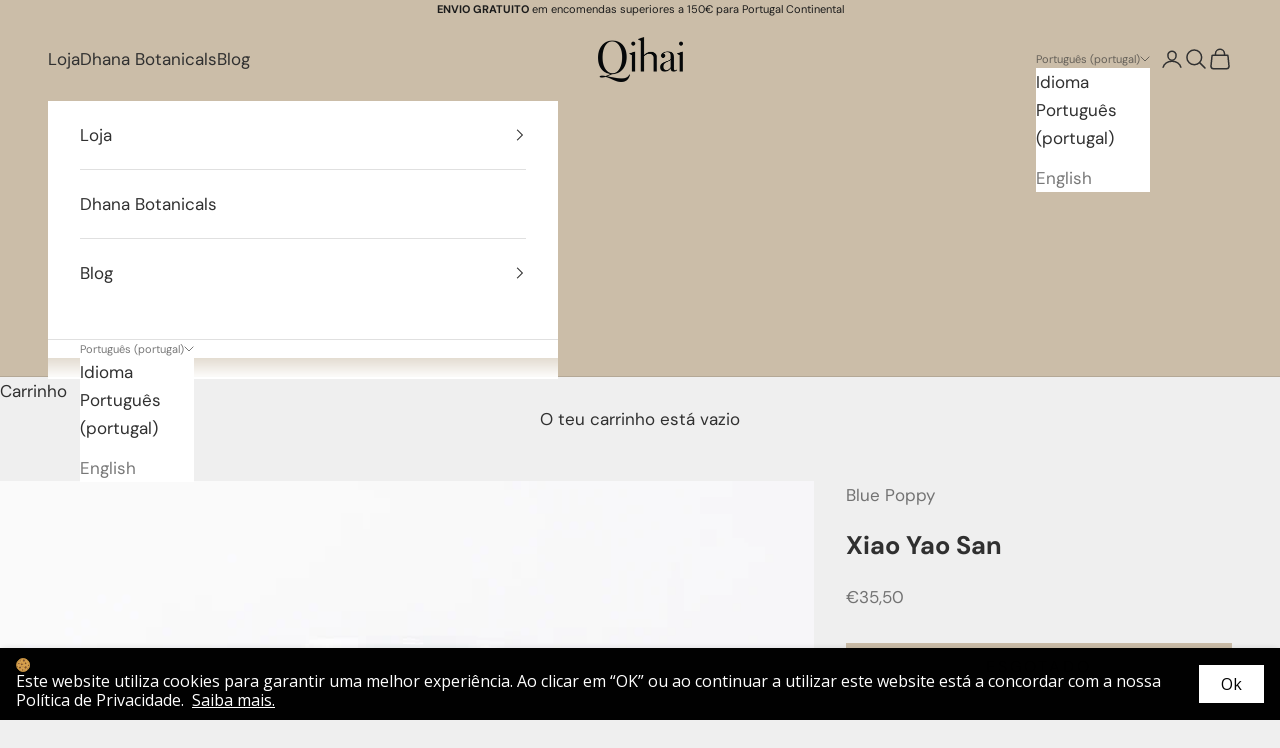

--- FILE ---
content_type: text/javascript; charset=utf-8
request_url: https://www.qihai.pt/collections/saude-e-bem-estar/products/xiao-yao-san.js
body_size: 950
content:
{"id":6690167193787,"title":"Xiao Yao San","handle":"xiao-yao-san","description":"\u003cdiv class=\"accordion\"\u003e\n\u003cdiv class=\"accordion__group\"\u003e\n\u003ca href=\"#\" class=\"accordion__label\"\u003e\n\u003cp\u003eDescrição\u003c\/p\u003e\n\u003c\/a\u003e\n\u003cdiv class=\"accordion__text\"\u003e\n\u003cp\u003eFórmula milenar altamente concentrada.\u003c\/p\u003e\n\u003cp\u003eExtrato em pó 10:1, 120 cápsulas de gelatina de 500 mg.\u003c\/p\u003e\n\u003cp\u003eRecomendamos que nunca se automedique e consulte sempre um especialista certificado.\u003c\/p\u003e\n\u003c\/div\u003e\n\u003c\/div\u003e\n\u003cdiv class=\"accordion__group\"\u003e\n\u003ca href=\"#\" class=\"accordion__label\"\u003e\n\u003cp\u003eAções Terapêuticas\u003c\/p\u003e\n\u003c\/a\u003e\n\u003cdiv class=\"accordion__text\"\u003e\n\u003cp\u003eRegula e resolve a estagnação de qi do fígado, fortalece o baço e tonifica o qi, nutre o sangue e elimina a humidade.\u003c\/p\u003e\n\u003cp\u003eOutras ações consultar um especialista certificado.\u003c\/p\u003e\n\u003c\/div\u003e\n\u003c\/div\u003e\n\u003cdiv class=\"accordion__group\"\u003e\n\u003ca href=\"#\" class=\"accordion__label\"\u003e\n\u003cp\u003eComposição\u003c\/p\u003e\n\u003c\/a\u003e\n\u003cdiv class=\"accordion__text\"\u003e\n\u003cp\u003eChai Hu regula o fígado e resolve a estagnação. A combinação da Dang Gui com a Bai Shao nutre o sangue e humedece o fígado. Dang Gui move o qi, mas também relaxa a tensão, os espasmos ou as cãibras. Essencial para tratar a estagnação de qi do fígado com deficiência de sangue. Bai Zhu e Fu Ling fortalecem o baço e eliminam a humidade, promovem o transporte e a transformação, fortalecendo a própria fonte de produção do qi e do sangue. Bai Zhu seca a humidade, enquanto Fu Ling a transforma de modo suave. Gan Cao (tostada) tonifica o qi e o centro, relaxando também a tensão do fígado. Sheng Jiang harmoniza o centro e elimina a humidade e a Bo He, em pequenas quantidades assiste a Chai Hu a dispersar e a resolver a estagnação de qi do fígado.\u003c\/p\u003e\n\u003cp\u003e*Fórmula adequada para intolerantes à lactose, celíacos, vegans e vegetarianos;\u003c\/p\u003e\n\u003cp\u003e*Sem a adição de corantes, derivados de trigo, milho, lactose, açúcar e produtos químicos;\u003cbr\u003e\u003c\/p\u003e\n\u003c\/div\u003e\n\u003c\/div\u003e\n\u003c\/div\u003e","published_at":"2021-06-17T07:44:21+01:00","created_at":"2021-04-15T10:45:25+01:00","vendor":"Blue Poppy","type":"","tags":["Fitoterapia","Saúde e Bem-estar_Fitoterapia","Suplementos Alimentares"],"price":3550,"price_min":3550,"price_max":3550,"available":false,"price_varies":false,"compare_at_price":null,"compare_at_price_min":0,"compare_at_price_max":0,"compare_at_price_varies":false,"variants":[{"id":39854916436155,"title":"Default Title","option1":"Default Title","option2":null,"option3":null,"sku":"BPXiaoYS120C","requires_shipping":true,"taxable":true,"featured_image":null,"available":false,"name":"Xiao Yao San","public_title":null,"options":["Default Title"],"price":3550,"weight":107,"compare_at_price":null,"inventory_management":"shopify","barcode":"","requires_selling_plan":false,"selling_plan_allocations":[]}],"images":["\/\/cdn.shopify.com\/s\/files\/1\/0531\/7587\/7819\/products\/XiaoYao.jpg?v=1618479927"],"featured_image":"\/\/cdn.shopify.com\/s\/files\/1\/0531\/7587\/7819\/products\/XiaoYao.jpg?v=1618479927","options":[{"name":"Title","position":1,"values":["Default Title"]}],"url":"\/products\/xiao-yao-san","media":[{"alt":null,"id":21020005761211,"position":1,"preview_image":{"aspect_ratio":1.0,"height":3633,"width":3633,"src":"https:\/\/cdn.shopify.com\/s\/files\/1\/0531\/7587\/7819\/products\/XiaoYao.jpg?v=1618479927"},"aspect_ratio":1.0,"height":3633,"media_type":"image","src":"https:\/\/cdn.shopify.com\/s\/files\/1\/0531\/7587\/7819\/products\/XiaoYao.jpg?v=1618479927","width":3633}],"requires_selling_plan":false,"selling_plan_groups":[]}